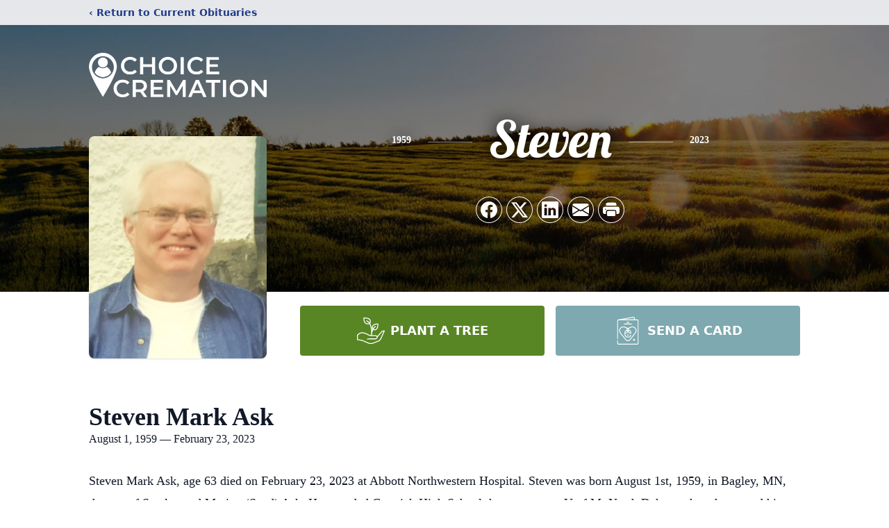

--- FILE ---
content_type: text/html; charset=utf-8
request_url: https://www.google.com/recaptcha/enterprise/anchor?ar=1&k=6LfcYNEmAAAAAFpQsHM23BCmVsnGhEYgpNikWF6m&co=aHR0cHM6Ly93d3cuY2hvaWNlY3JlbWF0aW9uLmNvbTo0NDM.&hl=en&type=image&v=PoyoqOPhxBO7pBk68S4YbpHZ&theme=light&size=invisible&badge=bottomright&anchor-ms=20000&execute-ms=30000&cb=k1t893dsokys
body_size: 48696
content:
<!DOCTYPE HTML><html dir="ltr" lang="en"><head><meta http-equiv="Content-Type" content="text/html; charset=UTF-8">
<meta http-equiv="X-UA-Compatible" content="IE=edge">
<title>reCAPTCHA</title>
<style type="text/css">
/* cyrillic-ext */
@font-face {
  font-family: 'Roboto';
  font-style: normal;
  font-weight: 400;
  font-stretch: 100%;
  src: url(//fonts.gstatic.com/s/roboto/v48/KFO7CnqEu92Fr1ME7kSn66aGLdTylUAMa3GUBHMdazTgWw.woff2) format('woff2');
  unicode-range: U+0460-052F, U+1C80-1C8A, U+20B4, U+2DE0-2DFF, U+A640-A69F, U+FE2E-FE2F;
}
/* cyrillic */
@font-face {
  font-family: 'Roboto';
  font-style: normal;
  font-weight: 400;
  font-stretch: 100%;
  src: url(//fonts.gstatic.com/s/roboto/v48/KFO7CnqEu92Fr1ME7kSn66aGLdTylUAMa3iUBHMdazTgWw.woff2) format('woff2');
  unicode-range: U+0301, U+0400-045F, U+0490-0491, U+04B0-04B1, U+2116;
}
/* greek-ext */
@font-face {
  font-family: 'Roboto';
  font-style: normal;
  font-weight: 400;
  font-stretch: 100%;
  src: url(//fonts.gstatic.com/s/roboto/v48/KFO7CnqEu92Fr1ME7kSn66aGLdTylUAMa3CUBHMdazTgWw.woff2) format('woff2');
  unicode-range: U+1F00-1FFF;
}
/* greek */
@font-face {
  font-family: 'Roboto';
  font-style: normal;
  font-weight: 400;
  font-stretch: 100%;
  src: url(//fonts.gstatic.com/s/roboto/v48/KFO7CnqEu92Fr1ME7kSn66aGLdTylUAMa3-UBHMdazTgWw.woff2) format('woff2');
  unicode-range: U+0370-0377, U+037A-037F, U+0384-038A, U+038C, U+038E-03A1, U+03A3-03FF;
}
/* math */
@font-face {
  font-family: 'Roboto';
  font-style: normal;
  font-weight: 400;
  font-stretch: 100%;
  src: url(//fonts.gstatic.com/s/roboto/v48/KFO7CnqEu92Fr1ME7kSn66aGLdTylUAMawCUBHMdazTgWw.woff2) format('woff2');
  unicode-range: U+0302-0303, U+0305, U+0307-0308, U+0310, U+0312, U+0315, U+031A, U+0326-0327, U+032C, U+032F-0330, U+0332-0333, U+0338, U+033A, U+0346, U+034D, U+0391-03A1, U+03A3-03A9, U+03B1-03C9, U+03D1, U+03D5-03D6, U+03F0-03F1, U+03F4-03F5, U+2016-2017, U+2034-2038, U+203C, U+2040, U+2043, U+2047, U+2050, U+2057, U+205F, U+2070-2071, U+2074-208E, U+2090-209C, U+20D0-20DC, U+20E1, U+20E5-20EF, U+2100-2112, U+2114-2115, U+2117-2121, U+2123-214F, U+2190, U+2192, U+2194-21AE, U+21B0-21E5, U+21F1-21F2, U+21F4-2211, U+2213-2214, U+2216-22FF, U+2308-230B, U+2310, U+2319, U+231C-2321, U+2336-237A, U+237C, U+2395, U+239B-23B7, U+23D0, U+23DC-23E1, U+2474-2475, U+25AF, U+25B3, U+25B7, U+25BD, U+25C1, U+25CA, U+25CC, U+25FB, U+266D-266F, U+27C0-27FF, U+2900-2AFF, U+2B0E-2B11, U+2B30-2B4C, U+2BFE, U+3030, U+FF5B, U+FF5D, U+1D400-1D7FF, U+1EE00-1EEFF;
}
/* symbols */
@font-face {
  font-family: 'Roboto';
  font-style: normal;
  font-weight: 400;
  font-stretch: 100%;
  src: url(//fonts.gstatic.com/s/roboto/v48/KFO7CnqEu92Fr1ME7kSn66aGLdTylUAMaxKUBHMdazTgWw.woff2) format('woff2');
  unicode-range: U+0001-000C, U+000E-001F, U+007F-009F, U+20DD-20E0, U+20E2-20E4, U+2150-218F, U+2190, U+2192, U+2194-2199, U+21AF, U+21E6-21F0, U+21F3, U+2218-2219, U+2299, U+22C4-22C6, U+2300-243F, U+2440-244A, U+2460-24FF, U+25A0-27BF, U+2800-28FF, U+2921-2922, U+2981, U+29BF, U+29EB, U+2B00-2BFF, U+4DC0-4DFF, U+FFF9-FFFB, U+10140-1018E, U+10190-1019C, U+101A0, U+101D0-101FD, U+102E0-102FB, U+10E60-10E7E, U+1D2C0-1D2D3, U+1D2E0-1D37F, U+1F000-1F0FF, U+1F100-1F1AD, U+1F1E6-1F1FF, U+1F30D-1F30F, U+1F315, U+1F31C, U+1F31E, U+1F320-1F32C, U+1F336, U+1F378, U+1F37D, U+1F382, U+1F393-1F39F, U+1F3A7-1F3A8, U+1F3AC-1F3AF, U+1F3C2, U+1F3C4-1F3C6, U+1F3CA-1F3CE, U+1F3D4-1F3E0, U+1F3ED, U+1F3F1-1F3F3, U+1F3F5-1F3F7, U+1F408, U+1F415, U+1F41F, U+1F426, U+1F43F, U+1F441-1F442, U+1F444, U+1F446-1F449, U+1F44C-1F44E, U+1F453, U+1F46A, U+1F47D, U+1F4A3, U+1F4B0, U+1F4B3, U+1F4B9, U+1F4BB, U+1F4BF, U+1F4C8-1F4CB, U+1F4D6, U+1F4DA, U+1F4DF, U+1F4E3-1F4E6, U+1F4EA-1F4ED, U+1F4F7, U+1F4F9-1F4FB, U+1F4FD-1F4FE, U+1F503, U+1F507-1F50B, U+1F50D, U+1F512-1F513, U+1F53E-1F54A, U+1F54F-1F5FA, U+1F610, U+1F650-1F67F, U+1F687, U+1F68D, U+1F691, U+1F694, U+1F698, U+1F6AD, U+1F6B2, U+1F6B9-1F6BA, U+1F6BC, U+1F6C6-1F6CF, U+1F6D3-1F6D7, U+1F6E0-1F6EA, U+1F6F0-1F6F3, U+1F6F7-1F6FC, U+1F700-1F7FF, U+1F800-1F80B, U+1F810-1F847, U+1F850-1F859, U+1F860-1F887, U+1F890-1F8AD, U+1F8B0-1F8BB, U+1F8C0-1F8C1, U+1F900-1F90B, U+1F93B, U+1F946, U+1F984, U+1F996, U+1F9E9, U+1FA00-1FA6F, U+1FA70-1FA7C, U+1FA80-1FA89, U+1FA8F-1FAC6, U+1FACE-1FADC, U+1FADF-1FAE9, U+1FAF0-1FAF8, U+1FB00-1FBFF;
}
/* vietnamese */
@font-face {
  font-family: 'Roboto';
  font-style: normal;
  font-weight: 400;
  font-stretch: 100%;
  src: url(//fonts.gstatic.com/s/roboto/v48/KFO7CnqEu92Fr1ME7kSn66aGLdTylUAMa3OUBHMdazTgWw.woff2) format('woff2');
  unicode-range: U+0102-0103, U+0110-0111, U+0128-0129, U+0168-0169, U+01A0-01A1, U+01AF-01B0, U+0300-0301, U+0303-0304, U+0308-0309, U+0323, U+0329, U+1EA0-1EF9, U+20AB;
}
/* latin-ext */
@font-face {
  font-family: 'Roboto';
  font-style: normal;
  font-weight: 400;
  font-stretch: 100%;
  src: url(//fonts.gstatic.com/s/roboto/v48/KFO7CnqEu92Fr1ME7kSn66aGLdTylUAMa3KUBHMdazTgWw.woff2) format('woff2');
  unicode-range: U+0100-02BA, U+02BD-02C5, U+02C7-02CC, U+02CE-02D7, U+02DD-02FF, U+0304, U+0308, U+0329, U+1D00-1DBF, U+1E00-1E9F, U+1EF2-1EFF, U+2020, U+20A0-20AB, U+20AD-20C0, U+2113, U+2C60-2C7F, U+A720-A7FF;
}
/* latin */
@font-face {
  font-family: 'Roboto';
  font-style: normal;
  font-weight: 400;
  font-stretch: 100%;
  src: url(//fonts.gstatic.com/s/roboto/v48/KFO7CnqEu92Fr1ME7kSn66aGLdTylUAMa3yUBHMdazQ.woff2) format('woff2');
  unicode-range: U+0000-00FF, U+0131, U+0152-0153, U+02BB-02BC, U+02C6, U+02DA, U+02DC, U+0304, U+0308, U+0329, U+2000-206F, U+20AC, U+2122, U+2191, U+2193, U+2212, U+2215, U+FEFF, U+FFFD;
}
/* cyrillic-ext */
@font-face {
  font-family: 'Roboto';
  font-style: normal;
  font-weight: 500;
  font-stretch: 100%;
  src: url(//fonts.gstatic.com/s/roboto/v48/KFO7CnqEu92Fr1ME7kSn66aGLdTylUAMa3GUBHMdazTgWw.woff2) format('woff2');
  unicode-range: U+0460-052F, U+1C80-1C8A, U+20B4, U+2DE0-2DFF, U+A640-A69F, U+FE2E-FE2F;
}
/* cyrillic */
@font-face {
  font-family: 'Roboto';
  font-style: normal;
  font-weight: 500;
  font-stretch: 100%;
  src: url(//fonts.gstatic.com/s/roboto/v48/KFO7CnqEu92Fr1ME7kSn66aGLdTylUAMa3iUBHMdazTgWw.woff2) format('woff2');
  unicode-range: U+0301, U+0400-045F, U+0490-0491, U+04B0-04B1, U+2116;
}
/* greek-ext */
@font-face {
  font-family: 'Roboto';
  font-style: normal;
  font-weight: 500;
  font-stretch: 100%;
  src: url(//fonts.gstatic.com/s/roboto/v48/KFO7CnqEu92Fr1ME7kSn66aGLdTylUAMa3CUBHMdazTgWw.woff2) format('woff2');
  unicode-range: U+1F00-1FFF;
}
/* greek */
@font-face {
  font-family: 'Roboto';
  font-style: normal;
  font-weight: 500;
  font-stretch: 100%;
  src: url(//fonts.gstatic.com/s/roboto/v48/KFO7CnqEu92Fr1ME7kSn66aGLdTylUAMa3-UBHMdazTgWw.woff2) format('woff2');
  unicode-range: U+0370-0377, U+037A-037F, U+0384-038A, U+038C, U+038E-03A1, U+03A3-03FF;
}
/* math */
@font-face {
  font-family: 'Roboto';
  font-style: normal;
  font-weight: 500;
  font-stretch: 100%;
  src: url(//fonts.gstatic.com/s/roboto/v48/KFO7CnqEu92Fr1ME7kSn66aGLdTylUAMawCUBHMdazTgWw.woff2) format('woff2');
  unicode-range: U+0302-0303, U+0305, U+0307-0308, U+0310, U+0312, U+0315, U+031A, U+0326-0327, U+032C, U+032F-0330, U+0332-0333, U+0338, U+033A, U+0346, U+034D, U+0391-03A1, U+03A3-03A9, U+03B1-03C9, U+03D1, U+03D5-03D6, U+03F0-03F1, U+03F4-03F5, U+2016-2017, U+2034-2038, U+203C, U+2040, U+2043, U+2047, U+2050, U+2057, U+205F, U+2070-2071, U+2074-208E, U+2090-209C, U+20D0-20DC, U+20E1, U+20E5-20EF, U+2100-2112, U+2114-2115, U+2117-2121, U+2123-214F, U+2190, U+2192, U+2194-21AE, U+21B0-21E5, U+21F1-21F2, U+21F4-2211, U+2213-2214, U+2216-22FF, U+2308-230B, U+2310, U+2319, U+231C-2321, U+2336-237A, U+237C, U+2395, U+239B-23B7, U+23D0, U+23DC-23E1, U+2474-2475, U+25AF, U+25B3, U+25B7, U+25BD, U+25C1, U+25CA, U+25CC, U+25FB, U+266D-266F, U+27C0-27FF, U+2900-2AFF, U+2B0E-2B11, U+2B30-2B4C, U+2BFE, U+3030, U+FF5B, U+FF5D, U+1D400-1D7FF, U+1EE00-1EEFF;
}
/* symbols */
@font-face {
  font-family: 'Roboto';
  font-style: normal;
  font-weight: 500;
  font-stretch: 100%;
  src: url(//fonts.gstatic.com/s/roboto/v48/KFO7CnqEu92Fr1ME7kSn66aGLdTylUAMaxKUBHMdazTgWw.woff2) format('woff2');
  unicode-range: U+0001-000C, U+000E-001F, U+007F-009F, U+20DD-20E0, U+20E2-20E4, U+2150-218F, U+2190, U+2192, U+2194-2199, U+21AF, U+21E6-21F0, U+21F3, U+2218-2219, U+2299, U+22C4-22C6, U+2300-243F, U+2440-244A, U+2460-24FF, U+25A0-27BF, U+2800-28FF, U+2921-2922, U+2981, U+29BF, U+29EB, U+2B00-2BFF, U+4DC0-4DFF, U+FFF9-FFFB, U+10140-1018E, U+10190-1019C, U+101A0, U+101D0-101FD, U+102E0-102FB, U+10E60-10E7E, U+1D2C0-1D2D3, U+1D2E0-1D37F, U+1F000-1F0FF, U+1F100-1F1AD, U+1F1E6-1F1FF, U+1F30D-1F30F, U+1F315, U+1F31C, U+1F31E, U+1F320-1F32C, U+1F336, U+1F378, U+1F37D, U+1F382, U+1F393-1F39F, U+1F3A7-1F3A8, U+1F3AC-1F3AF, U+1F3C2, U+1F3C4-1F3C6, U+1F3CA-1F3CE, U+1F3D4-1F3E0, U+1F3ED, U+1F3F1-1F3F3, U+1F3F5-1F3F7, U+1F408, U+1F415, U+1F41F, U+1F426, U+1F43F, U+1F441-1F442, U+1F444, U+1F446-1F449, U+1F44C-1F44E, U+1F453, U+1F46A, U+1F47D, U+1F4A3, U+1F4B0, U+1F4B3, U+1F4B9, U+1F4BB, U+1F4BF, U+1F4C8-1F4CB, U+1F4D6, U+1F4DA, U+1F4DF, U+1F4E3-1F4E6, U+1F4EA-1F4ED, U+1F4F7, U+1F4F9-1F4FB, U+1F4FD-1F4FE, U+1F503, U+1F507-1F50B, U+1F50D, U+1F512-1F513, U+1F53E-1F54A, U+1F54F-1F5FA, U+1F610, U+1F650-1F67F, U+1F687, U+1F68D, U+1F691, U+1F694, U+1F698, U+1F6AD, U+1F6B2, U+1F6B9-1F6BA, U+1F6BC, U+1F6C6-1F6CF, U+1F6D3-1F6D7, U+1F6E0-1F6EA, U+1F6F0-1F6F3, U+1F6F7-1F6FC, U+1F700-1F7FF, U+1F800-1F80B, U+1F810-1F847, U+1F850-1F859, U+1F860-1F887, U+1F890-1F8AD, U+1F8B0-1F8BB, U+1F8C0-1F8C1, U+1F900-1F90B, U+1F93B, U+1F946, U+1F984, U+1F996, U+1F9E9, U+1FA00-1FA6F, U+1FA70-1FA7C, U+1FA80-1FA89, U+1FA8F-1FAC6, U+1FACE-1FADC, U+1FADF-1FAE9, U+1FAF0-1FAF8, U+1FB00-1FBFF;
}
/* vietnamese */
@font-face {
  font-family: 'Roboto';
  font-style: normal;
  font-weight: 500;
  font-stretch: 100%;
  src: url(//fonts.gstatic.com/s/roboto/v48/KFO7CnqEu92Fr1ME7kSn66aGLdTylUAMa3OUBHMdazTgWw.woff2) format('woff2');
  unicode-range: U+0102-0103, U+0110-0111, U+0128-0129, U+0168-0169, U+01A0-01A1, U+01AF-01B0, U+0300-0301, U+0303-0304, U+0308-0309, U+0323, U+0329, U+1EA0-1EF9, U+20AB;
}
/* latin-ext */
@font-face {
  font-family: 'Roboto';
  font-style: normal;
  font-weight: 500;
  font-stretch: 100%;
  src: url(//fonts.gstatic.com/s/roboto/v48/KFO7CnqEu92Fr1ME7kSn66aGLdTylUAMa3KUBHMdazTgWw.woff2) format('woff2');
  unicode-range: U+0100-02BA, U+02BD-02C5, U+02C7-02CC, U+02CE-02D7, U+02DD-02FF, U+0304, U+0308, U+0329, U+1D00-1DBF, U+1E00-1E9F, U+1EF2-1EFF, U+2020, U+20A0-20AB, U+20AD-20C0, U+2113, U+2C60-2C7F, U+A720-A7FF;
}
/* latin */
@font-face {
  font-family: 'Roboto';
  font-style: normal;
  font-weight: 500;
  font-stretch: 100%;
  src: url(//fonts.gstatic.com/s/roboto/v48/KFO7CnqEu92Fr1ME7kSn66aGLdTylUAMa3yUBHMdazQ.woff2) format('woff2');
  unicode-range: U+0000-00FF, U+0131, U+0152-0153, U+02BB-02BC, U+02C6, U+02DA, U+02DC, U+0304, U+0308, U+0329, U+2000-206F, U+20AC, U+2122, U+2191, U+2193, U+2212, U+2215, U+FEFF, U+FFFD;
}
/* cyrillic-ext */
@font-face {
  font-family: 'Roboto';
  font-style: normal;
  font-weight: 900;
  font-stretch: 100%;
  src: url(//fonts.gstatic.com/s/roboto/v48/KFO7CnqEu92Fr1ME7kSn66aGLdTylUAMa3GUBHMdazTgWw.woff2) format('woff2');
  unicode-range: U+0460-052F, U+1C80-1C8A, U+20B4, U+2DE0-2DFF, U+A640-A69F, U+FE2E-FE2F;
}
/* cyrillic */
@font-face {
  font-family: 'Roboto';
  font-style: normal;
  font-weight: 900;
  font-stretch: 100%;
  src: url(//fonts.gstatic.com/s/roboto/v48/KFO7CnqEu92Fr1ME7kSn66aGLdTylUAMa3iUBHMdazTgWw.woff2) format('woff2');
  unicode-range: U+0301, U+0400-045F, U+0490-0491, U+04B0-04B1, U+2116;
}
/* greek-ext */
@font-face {
  font-family: 'Roboto';
  font-style: normal;
  font-weight: 900;
  font-stretch: 100%;
  src: url(//fonts.gstatic.com/s/roboto/v48/KFO7CnqEu92Fr1ME7kSn66aGLdTylUAMa3CUBHMdazTgWw.woff2) format('woff2');
  unicode-range: U+1F00-1FFF;
}
/* greek */
@font-face {
  font-family: 'Roboto';
  font-style: normal;
  font-weight: 900;
  font-stretch: 100%;
  src: url(//fonts.gstatic.com/s/roboto/v48/KFO7CnqEu92Fr1ME7kSn66aGLdTylUAMa3-UBHMdazTgWw.woff2) format('woff2');
  unicode-range: U+0370-0377, U+037A-037F, U+0384-038A, U+038C, U+038E-03A1, U+03A3-03FF;
}
/* math */
@font-face {
  font-family: 'Roboto';
  font-style: normal;
  font-weight: 900;
  font-stretch: 100%;
  src: url(//fonts.gstatic.com/s/roboto/v48/KFO7CnqEu92Fr1ME7kSn66aGLdTylUAMawCUBHMdazTgWw.woff2) format('woff2');
  unicode-range: U+0302-0303, U+0305, U+0307-0308, U+0310, U+0312, U+0315, U+031A, U+0326-0327, U+032C, U+032F-0330, U+0332-0333, U+0338, U+033A, U+0346, U+034D, U+0391-03A1, U+03A3-03A9, U+03B1-03C9, U+03D1, U+03D5-03D6, U+03F0-03F1, U+03F4-03F5, U+2016-2017, U+2034-2038, U+203C, U+2040, U+2043, U+2047, U+2050, U+2057, U+205F, U+2070-2071, U+2074-208E, U+2090-209C, U+20D0-20DC, U+20E1, U+20E5-20EF, U+2100-2112, U+2114-2115, U+2117-2121, U+2123-214F, U+2190, U+2192, U+2194-21AE, U+21B0-21E5, U+21F1-21F2, U+21F4-2211, U+2213-2214, U+2216-22FF, U+2308-230B, U+2310, U+2319, U+231C-2321, U+2336-237A, U+237C, U+2395, U+239B-23B7, U+23D0, U+23DC-23E1, U+2474-2475, U+25AF, U+25B3, U+25B7, U+25BD, U+25C1, U+25CA, U+25CC, U+25FB, U+266D-266F, U+27C0-27FF, U+2900-2AFF, U+2B0E-2B11, U+2B30-2B4C, U+2BFE, U+3030, U+FF5B, U+FF5D, U+1D400-1D7FF, U+1EE00-1EEFF;
}
/* symbols */
@font-face {
  font-family: 'Roboto';
  font-style: normal;
  font-weight: 900;
  font-stretch: 100%;
  src: url(//fonts.gstatic.com/s/roboto/v48/KFO7CnqEu92Fr1ME7kSn66aGLdTylUAMaxKUBHMdazTgWw.woff2) format('woff2');
  unicode-range: U+0001-000C, U+000E-001F, U+007F-009F, U+20DD-20E0, U+20E2-20E4, U+2150-218F, U+2190, U+2192, U+2194-2199, U+21AF, U+21E6-21F0, U+21F3, U+2218-2219, U+2299, U+22C4-22C6, U+2300-243F, U+2440-244A, U+2460-24FF, U+25A0-27BF, U+2800-28FF, U+2921-2922, U+2981, U+29BF, U+29EB, U+2B00-2BFF, U+4DC0-4DFF, U+FFF9-FFFB, U+10140-1018E, U+10190-1019C, U+101A0, U+101D0-101FD, U+102E0-102FB, U+10E60-10E7E, U+1D2C0-1D2D3, U+1D2E0-1D37F, U+1F000-1F0FF, U+1F100-1F1AD, U+1F1E6-1F1FF, U+1F30D-1F30F, U+1F315, U+1F31C, U+1F31E, U+1F320-1F32C, U+1F336, U+1F378, U+1F37D, U+1F382, U+1F393-1F39F, U+1F3A7-1F3A8, U+1F3AC-1F3AF, U+1F3C2, U+1F3C4-1F3C6, U+1F3CA-1F3CE, U+1F3D4-1F3E0, U+1F3ED, U+1F3F1-1F3F3, U+1F3F5-1F3F7, U+1F408, U+1F415, U+1F41F, U+1F426, U+1F43F, U+1F441-1F442, U+1F444, U+1F446-1F449, U+1F44C-1F44E, U+1F453, U+1F46A, U+1F47D, U+1F4A3, U+1F4B0, U+1F4B3, U+1F4B9, U+1F4BB, U+1F4BF, U+1F4C8-1F4CB, U+1F4D6, U+1F4DA, U+1F4DF, U+1F4E3-1F4E6, U+1F4EA-1F4ED, U+1F4F7, U+1F4F9-1F4FB, U+1F4FD-1F4FE, U+1F503, U+1F507-1F50B, U+1F50D, U+1F512-1F513, U+1F53E-1F54A, U+1F54F-1F5FA, U+1F610, U+1F650-1F67F, U+1F687, U+1F68D, U+1F691, U+1F694, U+1F698, U+1F6AD, U+1F6B2, U+1F6B9-1F6BA, U+1F6BC, U+1F6C6-1F6CF, U+1F6D3-1F6D7, U+1F6E0-1F6EA, U+1F6F0-1F6F3, U+1F6F7-1F6FC, U+1F700-1F7FF, U+1F800-1F80B, U+1F810-1F847, U+1F850-1F859, U+1F860-1F887, U+1F890-1F8AD, U+1F8B0-1F8BB, U+1F8C0-1F8C1, U+1F900-1F90B, U+1F93B, U+1F946, U+1F984, U+1F996, U+1F9E9, U+1FA00-1FA6F, U+1FA70-1FA7C, U+1FA80-1FA89, U+1FA8F-1FAC6, U+1FACE-1FADC, U+1FADF-1FAE9, U+1FAF0-1FAF8, U+1FB00-1FBFF;
}
/* vietnamese */
@font-face {
  font-family: 'Roboto';
  font-style: normal;
  font-weight: 900;
  font-stretch: 100%;
  src: url(//fonts.gstatic.com/s/roboto/v48/KFO7CnqEu92Fr1ME7kSn66aGLdTylUAMa3OUBHMdazTgWw.woff2) format('woff2');
  unicode-range: U+0102-0103, U+0110-0111, U+0128-0129, U+0168-0169, U+01A0-01A1, U+01AF-01B0, U+0300-0301, U+0303-0304, U+0308-0309, U+0323, U+0329, U+1EA0-1EF9, U+20AB;
}
/* latin-ext */
@font-face {
  font-family: 'Roboto';
  font-style: normal;
  font-weight: 900;
  font-stretch: 100%;
  src: url(//fonts.gstatic.com/s/roboto/v48/KFO7CnqEu92Fr1ME7kSn66aGLdTylUAMa3KUBHMdazTgWw.woff2) format('woff2');
  unicode-range: U+0100-02BA, U+02BD-02C5, U+02C7-02CC, U+02CE-02D7, U+02DD-02FF, U+0304, U+0308, U+0329, U+1D00-1DBF, U+1E00-1E9F, U+1EF2-1EFF, U+2020, U+20A0-20AB, U+20AD-20C0, U+2113, U+2C60-2C7F, U+A720-A7FF;
}
/* latin */
@font-face {
  font-family: 'Roboto';
  font-style: normal;
  font-weight: 900;
  font-stretch: 100%;
  src: url(//fonts.gstatic.com/s/roboto/v48/KFO7CnqEu92Fr1ME7kSn66aGLdTylUAMa3yUBHMdazQ.woff2) format('woff2');
  unicode-range: U+0000-00FF, U+0131, U+0152-0153, U+02BB-02BC, U+02C6, U+02DA, U+02DC, U+0304, U+0308, U+0329, U+2000-206F, U+20AC, U+2122, U+2191, U+2193, U+2212, U+2215, U+FEFF, U+FFFD;
}

</style>
<link rel="stylesheet" type="text/css" href="https://www.gstatic.com/recaptcha/releases/PoyoqOPhxBO7pBk68S4YbpHZ/styles__ltr.css">
<script nonce="0MXrbrmz_YnVFlQf-ghIqQ" type="text/javascript">window['__recaptcha_api'] = 'https://www.google.com/recaptcha/enterprise/';</script>
<script type="text/javascript" src="https://www.gstatic.com/recaptcha/releases/PoyoqOPhxBO7pBk68S4YbpHZ/recaptcha__en.js" nonce="0MXrbrmz_YnVFlQf-ghIqQ">
      
    </script></head>
<body><div id="rc-anchor-alert" class="rc-anchor-alert"></div>
<input type="hidden" id="recaptcha-token" value="[base64]">
<script type="text/javascript" nonce="0MXrbrmz_YnVFlQf-ghIqQ">
      recaptcha.anchor.Main.init("[\x22ainput\x22,[\x22bgdata\x22,\x22\x22,\[base64]/[base64]/[base64]/[base64]/[base64]/UltsKytdPUU6KEU8MjA0OD9SW2wrK109RT4+NnwxOTI6KChFJjY0NTEyKT09NTUyOTYmJk0rMTxjLmxlbmd0aCYmKGMuY2hhckNvZGVBdChNKzEpJjY0NTEyKT09NTYzMjA/[base64]/[base64]/[base64]/[base64]/[base64]/[base64]/[base64]\x22,\[base64]\x22,\x22AcOiJzAcCGUnRcO/[base64]/CrBjCm3R6XAQ4w6nCqyYTwqPCpcO/[base64]/w7hPwqh4w5nCk8Okwrc7w7ovw4YVw7LCi8Khwq/DnQLCtsOpPzPDhHDCoBTDrx/CjsOOKsO0AcOCw4DCjsKAbyzCvsO4w7AEfn/ChcOdTsKXJ8O5T8OsYHTCpxbDuyHDmTEcA3gFckQgw64Kw7/ClxbDjcKeeHMmBRvDh8K6w400w4dWdD7CuMO9wr/[base64]/w4/CqcK7w4BXwrsHAcK6QFLClMKAw6zClsOowq8dGcKyfj3Cu8KBwqHDi05jMcK6JALDvXjCkMOZDkk4w7RkFcOZwrnCiGdFAVVaw4zCjBTDksK/w6PCjw/CqcOvEhnDgVYUwqh/w5zCm3LDmMOrwpjDmcKcTXoLJsOKdUMWw6LDu8OfVSF4w4BJwpnCrcKtTnQQXMOrwpUPAMKxYBkTw6nDo8O+wrRRYsOYZcKxwowTw54iY8Ocw6UQw6/CoMOQIlLCmMKpw4xPwrVhw4bDuMKbMGFtJcO/O8O0DWvDrSzDlsK5w64bwoB6wpnCqUQIRVnClsKOwoXDlsKww7/Cn3g+J38Aw5Q2w5rCi3VHO1XCl1XDlsOww6HDlhbCsMOmOVDCl8OnYzjCkcOBw7EsUMOqw5vCgWPDscOPAsKMYMKIw4PDkVfCr8KnaMOow5/DuyNqw4h7XMO/wo7Du10CwpIVwo7CuGjDljoEw6zCgELDngNSTsKIZDnCj3tVEMKrNncYKMKODMKuFQ/CsR7Dj8OSWHRuw4FswokxIcKQw4LChsK6YFHCoMOOw5opw5EwwqRTSkvClsO3wrwqwrrDqD3ClxjCscO3DsK5TiZpXDNSw6zDnBM2wpzDocKHwoDDtRBMK2/Cn8KoA8KUwpZZVXgpVsKmZMORWHpSCXHCoMOgY3wjwopsw695AsKBw5nCqcO6PcOzwpkEF8O1w7/ChnjDoU1EI1wLGcKtw5hIw75dPQ4Jw63DoRTClsOSPcKceyHCg8Kbw40uwpESKcOoDy/DqXrCn8Kfwol0GcO6YiYxwoLCpcKww7Qew6vDqcO5DcOeKxRKwq9+IHZ4wqFKwr3CnCfDqijCl8KUwo/DrcOHUzPDncK5f2xOw7rCijcVwq4RXSNmw6LDgMOJwq7DvcKafcKCwp7Cr8OhecOlUMKzPcO7w65/QMOlIsOMUsOeEjzCuHrCljXCpsKNHUTCrsK/IgzDl8O7D8OQT8KWNsKnwr7Dhj3Cu8O3wqMRT8K4MMOvRE9TacK7w6/CtsKuwqMpw5zDmmPDhcKWFQHDpMKXd3Vjwo7DqsKmwqo2wovCtAjCrsOow6d+wr/Cu8KKIcK5w7obQGwgJ1HDrMKHNcKCwpTCvl7DvsKmworClcKCwpzDigElJhPCsgbCkGIuPCZ5wr0FWMKVP0d0w7bCgi/Dhn7CqcKbOsKcwpIwe8OfwqXCg0rDjgI7w5vCo8KUU3UmwrLComl9UcKSJE7CnsORHcOGwq0XwqkhwqAhw6zDgxDCqcK5w6YOw4DCr8KZw61sVxzCtALCpcO+w7FFw5PCpU/CpsO3wqXCkxlxesK5wot/w580w75GcnXDg1lNUSrCssO0woXCqEtXwo46w7gSwqjCsMOjfMK/LF3Dt8OQw4rDvcOaCcK5RTrDpSZiZsKBEFhtw6vDrXjDmMOywqtmJTwIw6Yaw4TCrMOywobCkcKxw4ohCMOOw69vwq3DksOcOcKKwpYba3rCjzbCssOPwp/DjQQlwolDW8OgwrrDjMKEe8OMw6Bmw6fClnMRBDIFCF4lHHLCnMOuwp50eFHCrsOlHg7Cvm5gwpLDqsKrwqjDsMKYbTdXIgRUMFYYcQjDncOSPTkcwoXDgDjDs8ObDzp5w40JwplzwoPCqcOKw7dgewtcBcKEbC8Jw7s9UcK/[base64]/DTwRTsKEwq8kwqHCn8OTwoLDt8OQAQA+wqrCgcOTPR0iw47DgXJKbcOKJidvf3DCqsOmw7nDkMKCE8ONch4SwpxzDzjCrMOsB33ChsOxR8Kmem/CiMKeGzcCJsOZOXfChcOkNcKLwoDCpBlewrzCom8JDsK+NMODQXkjw6/DkzR8wqojSS1vO2BXS8KuQkVnw74fw47DshU0RVfCqgbDnMOmYXgHwpNowpAsbMOmP10lw6zDk8Kxw4gJw7/[base64]/CmloAHGhSZD4/FMKTYXlARgU7CCjCuHfDol1zwo3Dowg7IsOSw5QCwpnChz7CnhfDo8Kswp9dB3UoRMOuQjbCusOzM17DlsOfw4hzwrouQcKvw49bXsOrNDd+WsKUwojDuCk7w5DCiwrDuDPCsXHCnsOLwqRSw6/ClwfDiwFCw6cCwoPDt8OgwrIsNmnDk8OAXz9za11WwrY+M1fDpsOkesKhXHpzwoxmw6JnF8KRQcOzw7jCkMKZwrrDgwgaccKsOkPCnHh2ERgGwpVGZG4LDcKNPX1MUFhRIF5YUSFvFsOvLFVYwqPDkE/Dq8KlwqwRw7zDvUPDoyEsJcKyw57Dg2ciMcK7LEPDgsO1wqcnwojCjTEkwrjCjcOww4DDlsOzFMKUwo7DqmlOKMKfwox2wrRYwqk8GhQxGWReLMK4wo/CtsK/DMOEwoXCgUFhw7vCn1gdwphQw6YUwqATeMOEJ8Kxwq0cacOiwoNBUh1uwrEALmlzw64BGcOowr/DozPDl8OVwr3ClTfDryrCi8OLJsOoPcKPw5kOwrw4AMKOwr8JXMKUwqIpw5rDswLDs3wqXxvDuzpjBsKewrfDrcOjXWTDslhtwooAw54twpXCnhYGSi3DmsOKw4glwpHDv8KJw7tXVFxPwo/Do8Ohwr/CrcKGwro/YcKHw5vDn8KmTsK/C8KEEBZBKMKZw77DkV1Zw6fDs1kvw65pw4zDt2VdbMKENMK1QMOIRsOSw5sEV8OPKS/DlcOUMsOgw7UbXx7Ci8KGwrrCvxTDo2ZXb2l5MUkCwqnDunjDjx7DmcOHD0/CszfDj37Dm07Cr8KWw6ILw7sLYxsYwoLCsGoaw5XDhsOywoTDvXwkw5PDtmkeV1hfwr5XRsKqwqrCpWrDhkLCgcOIw4E7wqh9dcOnw5PCtgESw4wCPkc6wqlbASAPUF1YwpF0FsKwO8KaC1sTQsKhSgjCs1/CoHPDlcO1wonDscKvwrhKwok+Y8OXDcOvEQQRwoVqwolmAz3DpsOtDXJdwprCjn7CmBbDkkXCtBjCpMOBwp5Yw7JKw7hWMTvCrjfCmmrDssOjLXkadMOwfHg8Ux7Dg08YKATDklVqBcOPwqMSPTsRRCPDvMKVLFtxwrjDtybDocKpw745DGrDqcO4FW/Dnyg+fMKiYFQSw7rDkFXDhMKzw6law79NEsOpal7Dq8K4w5hIcVfCnsK7TiHDmcKyBsOnwpbCiC8MwqfCm253w4IsK8OtEwrCsVXDoVHChcOSL8KWwpF9ScOfb8OIXcOrE8KGHUHCvAsCdMKxRcO7Tx8xw5HDsMO+wq9QMMOkdiPDisOLw7/DsGx3YcOewpJowrY8w6LClW0zKsKXwogzFsOgwoFYZmdkwq7DqMObScKEwq/Dv8KxD8K1NyHDvMOzwpJpwrrDssKjwqDDq8OmYMONDh0Cw50SRcK+S8O/ViwlwrcuFQPDlUY2O1ADw7nCg8K5w6FJwovDlMOxcAHCrT7CgMKTEMO/[base64]/DgiTCo0jDhcO0YUDCssOccUlDID4gwoEkMwMKR8KgeV5tTEkibU1UZMOZb8OUA8KRbcKWwro/[base64]/wrojZh0aBcOzw5PDi8O7Nl56MQEDw5opRyDDqsKGYcOpw6bCpsOBw5/DkMOYRcOXDwbDlMKlOMOzGBPDrsKNw58nwqbDnMOLw5jDni/[base64]/Cq8K4wrwrw47DlcOUw67DrsKkd8KIbAbCjsKQw5TDpBDDizXCsMKXwoLDpSZ9w70rw6plwqfDjMKjUwpGEAXDmsO/BTbCtsOvw57CmWxvw4vDu3LCksKXwojCsBHChWgKX1sswq/[base64]/CpSvDrUUIKiTCi8OlwoQuQHZ6wrvDl38pXgvCmlZBNMK0WFFJw5zClHLDonAPw5ldwr5+HA/DlsKxQnkKEh1yw4fDvU1fw4nCi8KdG3/[base64]/QwohwqvCpiA2wpPCq8OXw6gNwrJzMkHCu8OOcsOGw74qJcKsw4R0fBHDvsOZU8OIa8OLQTvCs2zCqATDgnnClMK9GMKgD8OjCVPDmRzDuRbDpcOCwpbCtMKRw4I2b8OPw4h0JwfDgnfClkDCv07DkycfX33DhcOow6HDosK/wp/CtCdaRnDDin9bV8O6w5rCg8Krw4bCjA/DjDAvT0kWBVhJclXDiGTCh8Knwr/[base64]/woHCpzw7wotmw4svYkLDpUBBw6NowokEw5ZkwoUiwp5/NGPCkGrCvMKvw5/Du8Ktw7pYw7RHwppfw4XCqMOGBDQcw6UgwokTwoPCpCPDncKwV8KGcFzCpFRBKcObfn5QSMKLwqrCoBjCkCQHw6ZNwovDjsK3wrUGU8KBw5Vaw55FNTgaw5RlDGAAwrLDhhbDnsKAMsOzGsOjI3IqGyB6wpfCjMOPwoV9GcOYwpQ6w4U1w7DCosO/[base64]/[base64]/[base64]/[base64]/[base64]/DglF5wrojw4PCjlTDmCx9JsKKw6XDk8KlwqJvbV7DkjjDj8K7wr9Qwrsnw4VRwpx4wrc0eBLCkW1cXhNMNcKyZFDDj8K5Y3DDvHQzYClcw5w+w5fCt3QXw68CDxbDqCN/[base64]/[base64]/Cq8OAwoURHUFBw5EhPQtvw79mZ8O3wq3Dn8OUR2UzGSLCm8Odw4zDjkbDrsOzdsO3dXnDtsKvVBPCmBERIDNxGMK9w67Cj8O2wqvCpjAcJ8KfJF7CjGA9woxLwpnDj8KTWw9uZ8K3QsO6Kg/DnRDCvsOtA3grOmI7wpHDtFnDgGTCpx3DusO/G8KSCsKawqTCjMO3HDo2wp3CjMOIBC10wrrCmsOvwpDDkMORZcK9bX9Ww7wQwroYwpDDhcO/wpkIIVTCl8KLw71aZSMrwrU6K8OnSCvCnwxxVTVTwqtwHsOUU8KZwrUtwoBsVcKBehI0wpBgwrDCj8KrWFAiw4rDmMO1w7nDoMOMFQPCoXkxw5TDmwYzeMOhNX8DSmvDig7CljVbw5QSF1p3w7BZRMOBShE4w57DsQDDu8K/[base64]/DrMOywrc1EMKea8OEwpliw5ZuwrnDpjwEw44Bwrwqb8OCFgYKwojDjMKCNyvDi8O/[base64]/OsOIemfCkjrDvWfCvysTwprClMKNw78/wobCjcK8AsO2wrJIw6nCmMKNw7PDvsK4w4fDlFDCj3fCgl9KcMKvVsOUbQNWwopWw5o/[base64]/w4BCwqppwpYGZlTDocKxwq7CrMOnwoZ/[base64]/CmsOqwq7Cs8K6LcK0wqNJwpgdM1VKQX9qw45bwqfDtm/Dl8OrwozCucOmwqjDksKYKE9ESmEpLxckMG/DisKnwr8jw7tLIMKVbcOnw7PCkcOERcOlwrHCsioIIcOFUnTCqXN/w7PDuSPDqEI3F8Krw5Mcw6HCiHVPDQ/[base64]/Ck190FcOgw79Qw69fG8O7FRYjcsOEMMK2w7oKwoo6MA4WfcO/w5zDkMOpJcKyZSrCnsKzCcKqwr/[base64]/wqBpw4HCusKqw7kEJ8KSwqXCr8OfBGHCmMKHwptPw6dQw6o2BsKGw4s3w5NdAibDnzDCrsOIw4gZw6xlw5vDmsOweMKnfwbCo8KBF8OOJGjCusKLABLDml9ffz/DtR7Dv08DHMO+LcKmw77DicK+YsOpwrw1w5ZdbmtDw5Y0w5bCqMOaWsKnw7clwqYfF8KxwpzDksOFwpkCQsKMw4l1wp/Coh/[base64]/DkXfDuMKfQsOWw7hmTsO4QMK6w6Faw7Yywo7Cv8KbfALCuzzDgRIqw7fCjwrClcOXU8Oqwo1BcsKaDwddw7AvI8OnAT4aHXZLwq/CusK7w4nDk1gCVcKHwqRvZVPDrzRKQMOpXMKgwr15wqFlw4FDwpDDt8K4TsOZXMK8wqjDj0PDlVwYwoHCvcK0I8O/[base64]/DphxGFX4dEcOSJBYFw5PCsB7Dg8O/w77ClsKAWDcGw7l/wrx2Vn0Vw63DrirCgsKJN0zCki3Cj1nCusK7HBMJBGoRwqPDgMOvEsKRwobClsOGDcKQfcOeVTrDrMOGMnXClcO2Fz9Zw71ARgImwpVgw5MfLsORw45Mw4vClcOIw4AgEFfCokluFi/DhVvDocK5wpHDtsOkFcONwoLDg21Lw59tRcKjw4ltYmTCucKcaMKSwrk+wrN3WmscAMO2w57DoMKHacKheMOmw4LCqRIVw6zCssKjMMKSLzXDpmwCw6rDmMK5wqvCiMKYw4pKN8OWw7QwBcKnP34fw7/Dry4MHFk/HRbDvU7DoDBXfiXCksOQw6YsWsOlKDhjw5V1QMOOw75/[base64]/DvyvChMOoNx93D8Onw5UkwrbCmsOawrMIw6JLwpEsSMOnwoPDtcKAD3HCj8OwwpEUw4TDiG0/w7TDn8KZFFokfQDCrjNUa8ObTWrDosKlworCpQXCpcO+w4/CkcK8wrwTdcKLdsOHHsOGwqHDoUlowp4HwpTCqGkdJMKEb8KqQTbCvgYoOcKGwr/Do8O0HiY3DkLCtGnCi1TCp2YQG8O9SMO7dnXCiiTDpS3Do13Di8O2W8O6wrDDucOfwoZqGB7CjcOEE8OTwr/DoMKUIMKXEwh/TWbDisOZMsOaBVAvw5J9w5DDmjYow6nDqcKvwpUcw543EFBqAiRgw5hywovCjSopZcKRwqvCvDEFAFnDswYVU8KFdcOQLD3Dj8Ocwo03F8KgCBR3w4sVw5DDm8ObKzjCm0PDh8KrOUkUw7LCocKdw4zDlcOKwrrCrnMewq7CgV/[base64]/CgsO1wpvCq8Krw7x9w4bCkcK/fsKAwqPCkFROwoIUDm3CpsK3wq7DsMK+KMKdZQ/[base64]/[base64]/w4NMwrPDksO6w5vCmSUqD3XDnMOKwoA7wrHCpixnBMObPMKDwotNw6hdaRnDp8O6wo3Dsj9LwoPDgkE5w7PDgn45wrrDqWpNw5tHJzXClWbDo8KAw4jCqMKawrJzwobCvsOeYV/DvsOUbMKfwpgmwpNww6bDjAAiwoRZwoHDlSgRw4zDosOLw7lDGxbDpV4uw4bCkWfDlHrCqcO0J8KecsO5w4/[base64]/CsMKWLjx+w7hvwq7Dtn/DgMO5bcOyKsOXw7rCmMKGRnYAwqccbHE6IcKpw5nCtgnDi8K2w7cgUsO2DhMiw7XDjl7DqhHChVfCi8Ojwrp3UMKgwozCtsKrQcKmw71aw7TCmH/[base64]/DsRwSw73DiXsNDMKWTcOWw4LCi0DCvG5nwoI0TsOrCixywoNeNnDDr8KDw5RDwpVffnrDtUsIcMKrw6BiGcKGO0zCrsKuwprDgCbDkcOswrpcwr1AfcO7TcKww6HDrMO3TgHCgcOww6HCssONOgzDtFTDnwlOwrkjwoDCgcOkQWfDvx/CksODCwXCh8O/wop0asOPw7M+woUrRhA9d8OINyDClsKhw7hYw7XDu8KSw7okKSrDuGPClzh+wqY5woM4Flw/w5N+eSrCmycNw73DpMKxeBNYwqJPw6UNwr7DmDDChzLCi8Opw7/DusKgLUtub8KywpHDpwPDuAg6PsOOO8ONw70PGsOHwoPCjcK8wprCrcOtKCF1RTjDs3vCnMOVw7rCiy1Sw67DnsOaHVvCpMKVVsOmJcKOwq3Djz/DqyxnTSvCm3UQw4zCvgIxJsKoNcKDN3PDk2DDlG0IaMKkBcOAwrXDg24xwoTDrMKjw4VNe17DvWczFjjCkkkjwozCpyXChmDClHRMwrwZw7PCjmlYY2sCVMKEBEIVdMOowpgFwpQ/w6ktw4EOQCrCnz8tHMKfUMKpw5nDrcKVw6TCh2EEecOIw6IAUMOZKlYbQQsawpdAwoQjwrrDl8KhC8OLw5nDh8KgRx0PFA7DqMOuwrEjw7d6wrbDqzjChsKUw5F6wr/Ct3nCiMOdNhMdPCHDgsOrUXUOw7fDvhXCmcOBw780A3cIwpUTd8KKRcO0w5AowoYbGcK/[base64]/w6pGbGPDtR4gwpbCrULCoWVfw7Zdw53Dgl0lJ8OKXMKTwosFwoo4wrAtwofDt8KWwqrCkwDDkcKuHTPDnMKRDsKdaBDDqQFrwr04DcK4w77CkMONw7lPwpN2wrNKHjjDhTvCohU2wpLDpsODUMOKHnUIwo4+wo3CoMKVwq7CpMKkwr/CrcKowqUpw5IsXzh1wocsdcOqw4vDuRFhNxMCc8Kewo/Dh8KZHVrDtQfDgldgAMKfw6PCj8Kjw47CghwtwoLDsMKfbMKmw70xCCHCosO3RDcRw5LDkjPDtGFOwoFGWkxpRTrDkGPDm8O/HQfDlMOKw4I0bcKbwoLDg8OhwoHCpcOgwpbDlnTCu1DCpMOubmzCg8O9fiXDrcOvw73CokzDrcKvJH7Ch8KRSsOHwoLChlLClR4Cw5BeHnDCmcKYG8KGUMKsfcOdXsKNwrkCYUnCkTTDi8KiIcK0w63CjD/[base64]/CrBALwr7DlMOSQcOQwpjCksKfw401BUjCiDjDpsKZwoXCmB41wpUcR8Onw5nCucKpw4DCicKpAsOdGsKYwoDDjcOxw6/CigXCsEshw5DChQfCi1NAw7rChxBewp/Dlkl2w4HCnV/DoXbDrcKaAsKwOsK5d8KRw4M/wpzCj3TCkMOsw6Yrw6IBeiMYwq9DNl1qwqASwpFMw5Qdw7LCn8OPTcOJwovDvMKoMMO8YX5YJ8KPKBTDsDfDtznCjcORDcOrHcOOwrIww7DCjGTCp8Owwp3Dv8O/ZlhAwpMiwr3DksKzw746PWgPY8KjSB7CjcOab3zDlMKHdMOjdVXDvWwNWsKqwqnCgQTDjsKzQkEXw5giwoUmw6BCXX8SwrdSwoDDkVd0LcOjQsKLwq9rb2cSIVXDkTZ6wobDoFjCncKXbR3CscOnA8OIwo/DrsObU8KPCMOnIyLCksOHMXFcw4wfAcKQY8Ofw5zDnhoUMkvDphIkw5RtwpIafTI0HsKHcsKEwp8kw6EIw418WcKLwrFvw79GRsORIcKfwosPw7zCkMOxJSgZGi3CvsOLwrzCjMOGw5PDn8K5wpZcJnjDisOgecKdw7/CuHJuWsKzwpRXM23Dq8OlwrnDg3nDmsO1HnbDigjCkDdhe8OvWyDDlMKDwqwQwqzCih88EUFhAMO1wpBNUcKKwqxDT0XCh8OwTUDCkMKZw4AIw5nCgsO2w7hOOjASwq3DoRcbwpE1QAkDwp/CpcKvwprCtsK2wq4ow4HCgiApw6HCocKqJMK2w51wScKYBhvDtCPCpMOtwrDDv2NTf8Kow7sMMy06YGTDgcOMUXTCgcKrw51Uw5wTQ1HDgAI7wqzCqsOJw6DDrMO6w6xZeyYkMGx4XCbClMKrUnhvwo/ChVzCmn8iwrAQwr4fwr/DjcO3w6AHw5DCnsKxwoDDuRHDhRPCtzRpwo9IP0vCmsKUw5HCsMK9w4bChcOjXcK/aMO4w6XCg0fDkMK/wqxOw6DCpFJLw7XDlsKXMR8gwojCiiLCrAHCs8K5wo/CgnwzwoN0wqfCncO5DsKSTsO3elZ9CRpAbMKcwpo+w7QlahMHXsKXcGceE0LDqx9bCsK1EE99W8KGJSzDgkHChHgLwpZgw4vClMOkw7ZAwo/Dqj0XIxZmwovDpMOyw4fCjnjDpB3Dv8Ovwq9+w4TClDRKwqjDvl/[base64]/DgsO8w4nDm8OvJEd1wqzCgMK0w5kbE2DDlcOsOWXDv8O0cxXDocO8w5IvSMOjd8OXwo4LQyzDjsOsw5vCpR3Cn8KUwonChi/DicONwrs3QgRKIHN1wq7DqcK1OCvDojJAZ8Oww405w40IwqkCWk/CicKKLlbDrcOSOMOpw5fCrj9Mw7vCikFJwoA0wp/DoQHDqsOcwqt5SsOVwqPCo8KKw4fCvsOgw5lEZgXDlhp6TcKrwqjCmcKuw5fDosKnw5jDlMKdMcOXG3jCrsOxw78bMW4vP8OpZizCqMK4wpLDmMOEbcKgw6jDiEXDi8KZwojDlUhjw5zCicKrOsOjNcOGQiVRFsKxMxhxNAXCnmp9wrN/[base64]/wqMAw6IXwo/DqMOWwpTDkcKdNsKxAg08d0B+VcOXw4MfwqAcwqMaw6PDkDAsP0R6ZMOYCcOwZw/CscOQbUhCwqPCh8KTwrLDgWfDtlPCpMOKw4jCicKfwpwiwpvDgsOew4jDrCBoKsOOwoDDmMKJw6cHZMOfw5zCncOgwq4iM8OOHATChw0/wq7Cm8O0OwHDiw5aw65bZiIGVT/ClsOWaH0Ow7FEwrYKSDR9SkoIw4bDgsOGwpFtwpJjDm8HWcKIPRE2FcKGwobDn8O8XsKtd8Onw5XCpcO2GsOuNMKbw6ATwp8/wobCuMKJw6UCwpBnw4fDtsKdKcOfesK8XirDqMKRw64zJGvCqcOoOF/DuHzDgTbCv2wjWh3CjwjDrUdUIkh7b8OoO8OZw4FmHTbCvgEaVMKkfGIHwq5Gw4XCqcK+CsKUw6/CtcKNwqIhw6AfAsOBC33DnMKffMOTw5DCnA/Cm8Kkw6AMPsOTSQfCrsO3MWBTEsO2wrjCmAzDhcOcO0E9w4fCvmjCqcKKwr3Dq8OvIjXDiMKwwqXCh0rCp0Aswr3DrMKPwo5jw4gYwpDCjMK8w6nDo2/Ch8KKw5zDti9IwpBPwqIww4PDucOccMKHw7t3B8KNasOpWivCucOPwo8Nw5HDlhjCoB9hawLDikYTwrrDhU4zbXbDhjXChMODWcK0wqAUYxfDuMKmNmQFwr/CvcOSw7jCmcKjcMOCwrRuEEPCncO9b1U8w5nCmGLCicK9w67DgUTDlivCs8KSTQlOD8KIw6EmJ2LDm8KIwoh+FE7CuMKRQsKuAFgBTsK/bmEUFMKhScKrN0wabsK9w6PCtsKxDcK+LyAmw7bCmRhQw5TClQ7DocKawpoYEV3CrMKHRsKBMsOocMKOPQZkw78Qw5HCmwrDhcO6EFLCtsKMwrPDgcKtN8KeUUUuGMOFw7DDmhUsYW8Nwp/CusO/[base64]/Cq8KiwrNDE8K9CcKxJ8KAW8KhwrBlw5V3X8KOwpgowoHDt14/[base64]/[base64]/DvcOgw6Q6wrnDhcKfwqvCnC0mwqlNFELDiyErw4fDqyHDrkd8wqbDsVTDmQfCnMKnw4ktOMO2HcKww4XDvsKpU2gyw5/Dv8KvCRQQK8OGZQzDjjMEw6nCumldb8Kfwox5Og/DqVFDw4LDkMO3wrcAwpVLwq7DpMOxwqBEOX3CuAc9wr1kw4HCisOWd8Kzw63DvcK1Bxpzw6kOIcKKKznDrGxGUVLChMKkVkjDiMK+w7zCkWtfwqHDv8KfwrYCw4DClcOXw5nCk8KINcKxIm9HTsKwwq4gbUnClMOOwr/CoEHDgMO0w4DCucKITBAIZRHChmDCm8KCFhDDhjjDjwLDncOnw492wqdaw7bClMKKwrjCgcKeX3jDkMKsw7FADiBpwocqGMOULcKHCMK4woh2wpfDuMOaw5p9UsKgwo/DmwgNwrXCkMO/dMK1woY1W8KRQ8KUA8O4QcO1w4XDkHLDsMK+KMK7eR7DsCPDvUslwqtTw6zDkCPCi17CscOAU8OWZS/Du8KkBcKyf8KPBizCtMKrwojDv1lUIMKlEMKgw6DDoz3DjMO0wqrCjsKdXcKyw4TCvsO0w4LDvBBVJ8KrdsK7IQYRYcOpcSDDnxLDm8KHcMK5T8K0wqzCoMK+PTTCuMKUwpzCthdpw53Cs24xbsO4YzNFwp/[base64]/AsOJw5jClMOLfGvDkMKZW8Ozw4cKbcKnw7Y2w7XDvUMCWcKNKQ9ma8O2wo54w7XCnHrCoV4DAULDvcKFwpsswqfCjHbCscKKwoMPw7hWH3HCqhhtw5TCnsKhK8Oxw5I0w6gMY8OXW1gSw6bCpQbDs8KIw4wIVGIpJU3CnEXDqTcBwp3CnD/Cl8OlHEHCl8OADFTCi8OdUlwNwr3CpcOwwoPDsMKnAhcrF8K3w7x+aV9awpx+IsKFZMOjw4dwJcKFFjMfXMOnMMKcw7DChMO9w65zY8KufT/CtsOXHQHClMK0wq3CjHfCgsO/cmV3O8Kzw7DDsSlNw4fCksOoC8OUw4BtS8KKcUzDvsKfwr/ChHrCkCQHw4I7W24NwpTCgyA5w4Fww7DDucKRwrLDkMOUKWQAwpZhwppWB8KvSk/[base64]/wrjDky/Do8OWfsKRHm3DucKyw7fCvEQywqcuJcOCw7Mqw69cL8KkeMO3wpVVOWYFNsOvw7hEVcOCw5HCpMOHFMKMG8ONwq3CsW8vJi0Lw4t3d1nDnAXDt2xRwqLDkkNaY8OCw5/Dn8OXwq14w4HDmFBfEcKvdMKTwqRvw5PDssOAwoDCi8K5w6HChcKUbWzCjS92ecKAKl5gdsOTOcKxwqDDvcOtayrCi3HDml/DghJLw5Vow58COMOTwrnDr2wrOl0gw6EMMAdvwprCnGdPw50pw71Vwrd1JcOiTHAZwrnDgmvCocOawo3ChcObwrFPAXvDt35iw6TCp8Kpw4w3woAPw5PCoWrDh1DCocO1WMKgw6kuYB0rfsOmZcOOQypqWF94eMOGBMOHD8Oxw4t/[base64]/YwYTw7V+w6vCrx0YQxlSw4hAesOuKsKgwpnCh8K5w51iw4XCslTDvsOmwrM1IcKVw6wswrpYfAgKw7QqasOwEzTDh8K+HcOcJ8OrK8O0PcKtQz7ClcK/[base64]/DpSdaw5HCmMOvaEpIYGkIwqw/[base64]/w6ouU8K5QEvDjRMhKinDr8Oqw4zDjMK4w4PDjk7DtMOPHQfCvcO/w6PDi8K2w7lFXn8SwrNlJcKPw45Tw6kGdMKAcSrCvMKaw77Ds8KTwrvDnQRkw6YMLsOqw7/DgwDDs8OROcO0w4EHw604w41Bwq5lR1zDsGgCw5sPM8OJw4xQEsKsbsOrCzBJw7DDiwjCkXHDhU7Di0DCqm/DgHAETTrColTDqAtnScO4wqIvwqVqw4IRwqRKw7lBesO5Nh7DuU1hJcK0w48NWStqwq0IMsKJw5hJw5DCqcKkwotpCcOtwo84EMKPwoPDssKewqzCihdwwpLCgjU5D8KPAsOyT8KKw6Yfwroxw5cib0XCn8O+NV/CtcK1BndQwpjDgh4EJzTCp8OSw6RewrMpEhJIdsOLwpTDiWDDhsOZUcKNQsKrW8O5bC/CpcOiw6/Duw4rw6jDvMKDwqnCujlFwrLDlsKRwqZCwpF9w6fDshocB2PDisO4YMOewrFuw6XCmFDCtFUhwqVDwpvCh2DDhCJXV8K6OH7DlMKgGizDoCASMsKBwo/[base64]/Co8KCw7IpwrXCnMKaw6HCu2NqwqPDlWZlLcOUKyRkwr/DhcOBw6bDiitzXsOlA8O5w5xeAMKHEylfwrFzOsOaw5JWwoE9wq7Cs2gHw5/Dp8K7w6jDjsOkCGsOBcKyDRPDsjXDkhhOwrzCpsK6wqvDqibClsKVeiHDlMKhw7jCkcOwcFbCqATDgg4rwq3DqcOiAsKnX8OYw7FPw4/DqsOVwo0ww6PClcKlw7LCsSzDn3xESsKvwoISLi7Cj8KTwpTDncOqwrDCt0jClcOYwpzCkjXDvMKqw4HCncKgw7FeCxwNAcOcwr0Dwr5RAsONGwwYWMO4BUnDkcKQNcKXwozCvifCul9WR2tbwofCjykddXLCt8OiFg7DjcOlw71lOmnCtB/CjsOdw7gSwr/DicOMTy/[base64]/DhE9Bw6jDlMKQwo15w7XDq3PCgS/Dq8KwbcOadsOiw5I8w6FGwrfCrMKkOGQwKjXCj8KAw7Zkw7/ClBMtw5tzHMKiwp7DvsOVB8KdwqbCkMKpw5UCwotyAFw8wocfGlLCkQ3Cg8OVLn/CtljDlTlIHMOJwo7CoD0Kwp/Di8OjOXdqwqDDqMO5ecKNK3XDlR7CsT0Nwo5LODLCgsK2w681fFzDjTPDpcOiHx7DqsKkBBMtKsKtNENVwqvChcOKHlMIw50uECUIw4cvBBHCg8K8wr4XZsKbw5jCiMODAQnClMOHw4DDrxvDkcKgw7YTw6o9B1vCg8KzAcOmUz/CrsKMCkfClMO/wqpxfzANw4cdP1hxSsOEwqBawoTCs8Kfw7h0SyTCoG0ZwoZRw5oXw6o2w64IwpfCk8O3w4U8XcKnPRvDr8KLwo1/woHDv1LDg8Obw7c/YW9Nw4PDgMOrw51TVQlQw7nClE/Cv8OrfMKbw4fCtkdvwqNIw4Yxwp3DqsKywqpUR3rDqgzCsyPDgMKqCcKUwo1NwrrDrsOjJQbDsVrCgm/CoF/CssO7ecOQdcK+c1LDqcKmw4XCq8O8fMKNw7XDlsOJV8OON8KdIcOWw64AeMOuEsK5wrPCs8KQw6cDwq9Yw7wGw4Exwq/DgcK9w5PDlsOJYi9zChNwNmxZwosfw4PDq8Ouw7TCj2TCrMO1dTgRwo1XBlghw4lyYE/CvBnCvCN2wrBww6oswrdZw4Fdwo7Dggl0W8Ovw7HCtQ9DwrPDnHvDtcOOZ8KUw5bDncKVwqTDkMOEw4/DmRbCkQhww7DCg1VNNMK6w7I+w5bDvlXCtMKOBsKrwrvDqMKlf8KJwq0zJwbCnsKBCBEGYg5bMRctFErCiMKeenQBw4B4wr0NYCRkwp/Dp8OMR1BuMsKDGHRYdTIocsOiYcOzVsKGH8KLwoo5w4pVwqU1w7g7w5xmcSIeGmRbwokrchLDmsK6w4dFwp/[base64]/ATTCiCLCul3DoGE/A8KndRPCg8KCwo91w4Epb8KewovCrjfDtMOCF0TCrEg7CcK5aMOEOXnCmRDCs3rDjgNgY8K3wrDDhhR1P257RRhdfGpJw7ZzRiLDgk3CscKNw7DCn24wUUHDrzsZImnCt8O6w7E5ZsKke11Jwplnfi9/w6/CkMOlwrnCvhkSw5opATUCw5lzw5HCmBRowqlxYcK9w5LCssOiw5oZw4YUC8O7wqDCpMKpK8Ovw53DpX/DuVPCpMO+wqDCnBEhPwhJwrjDkT/DpMK8DDrDsHdmw5DDhCvCrAcHw4xXwr7DnMOTwpZxwqnCqQHDp8KlwqwWDi8TwosrDsK/w47CmmnDpmDCijjCnsObw7dnwq/DtsK4w7XCmSNyIMOhw5LDisKnwrwxKG7DgsOEwpMxc8Kbw4nCh8OLw6fDgMK0w57DghLDmMK1wrU6w6FHw6BHC8O5UsOVwq5mKcKxw7DCocOVwrU9HBUVUCDDuRbCvA/DqxTCo381EMKMUMO4YMKuZzIMw6YJJiHCrCTCncOJEcKuw5LCoGpiwpVTc8OFP8OFwpBRUMKrWcKZI25/woNQUAxmaMKLw4PDpxbDsBMIw5HCgMKQd8KcwofDtRXCt8OvWsOwM2BOFsKLeSx+wptpwqYvw4Bvw7QXw51XTMObwqc8w77DhMOSwro9wrLDuW0jVsKzbcOELcKSw4rDhUQsTsKXFsKMQmvCv1rDtn3Dsl91c0PCtj09w7jDlkTCsW0fW8KJw6/DscOew5/CvSFkDsO2Ey8Xw4xIw6zDiSfCtcK3w70fw6nDi8ONWsOVFMK/YsKxFcOewq5UJMObMm5jScOHwrHDvcO7wr/CmcODw4TCrsOWRF8iIBLCg8OLMzNsVhpneWh8wozCt8K2Fw7DscOvDXDDnnNWwosCw5vDsMK8w7VyGsO5w7klBx/Cm8O9w4hGBTHCn3tvw5LCvcOrw6XClyvDimfDr8KVwo4Gw4wNYD4dw6bCoS/ChMOswqNAw6vCosOvW8K3wqQRwoBHwp7CrGnDtcOWa2LDjMOYwpHDssOcB8O1w68swoJdaWRnLUh6HG3DkChzwpR8w4XDo8KnwoXDj8ODK8OIwpoIasKtA8O8wp/[base64]/CmsOKfELDqWQdw5bDhMKjXzbCucOAwoDDh27DncOQK8OUacOLMsKDwoXCocK5IsOGwoQiw4h4JMK1w4FEwrYLPAxrwrlmw67DlMOOwpJyworCssO3wol0w7LDgX3DtcO/wpzCsGY6R8Kgw7zDgVJow61+UMOVw7INGsKEDiVpw5gzSMORCjMpw7svw6ZBwrFxbCd5OAnDusKXfh/Ci1cCw5vDicOXw4HDiEfCtk3DmcK7w40Iw6jDrk10L8OPw7QQw5jCqjXDiDXClcO1w4DCv0jDicOFwr7CvmnDp8O7w6zCtcKOwozCqFYKb8KJw7QMw57Dp8OZQkXDscO9aH/CrQnDvxJxwofDtBTCr1LDqcK9TXDCosKqwoJydMOLShVqDFfDqWs6w79GEibCnlnDrsOpwrgJwr1Bw6I5P8OgwrZrEMKnwrUsWjwEwr7DssOZI8OrRTw/wqlOGsKIwqxaOA5uw7/Do8O/wpwTZWPCisO3MsOzwr3ChcKuw5TDkm7CqMKdFALDn07DgkzCmCFoBsOxwofCqx7Donk/aw7DrzwdwpXDu8O1C10hw4F9woE2wrTDg8Obw7ELwpYzwqrCjMKPe8OvU8KVP8KuwqbCicKywr4aecO6WXxdw5bCqsKoR3BSISdASUt/w7rCpE8ERgsIZHvDmDzDuA3Cr2s/wo7Du3Esw6TCiC/CmcOLwqcTLFdgL8KYABrDosKiw5UbXCDCnCggw4jDgsKDW8OTNXfDvCkqwqQrwrJ4ccOBC8OYwrjClMKUwqYhLwIeLVbDokTCvDzDq8OhwoYXRsKBwpfDkVI2M3PDj0HDmcOGwqbDkxoiw4bChsOyL8OYJWUnw63CjmNewq9tUsKcwp/CoGjCocKPwqZYAsO+wpLCmgjDqS/DgMOPdhM6woQLDTReWsKOwpsSMRjDj8Okw5Uww6DDmcKMBEwFwq5kw5jDm8KKb1FcZsKJY1Q/wrVMwqvDp1d4GMKSw6VLfklXWyp4O20qw4cHMsORK8O8YQXCuMOSK1fDqwbDvsKRR8OedF9UUMK/w4NCZMKWUiXDqMKGJ8OYw4ANwqQdGyTDtsOQT8OhfF7ChcO8w413w5JXw5TCrsOZwqhjdkA4ScO0w4IxDsOYwo86wpVTwqxtLcO4XnvClcOvIcKceMOROwTDucOSwr7CnsOKYnNZw4LDngoBOyXCqHnDoxIBw4TDoQvDkhQIU1HCiWFKwofDgMKYw7/[base64]/[base64]/ClMOHQWfDhQAkwoMNw7vCl8OgcsKNNsKqw5dVw7dFNMK5wrbDrcKVSRXCqUzDqwcbwp7CmzxcBMK4SSRXN1dTw4HCgMO2BUReSkzCocKqwopbwo7CgcO/d8OQfsKvw5bCrgRYE3fDriMJw6QKwoHDicKzf2lMwpTCuhR0w6bClMK9IcOvbMOYQhRgwq3DrxLCrATCj0EqBMKEwrEIJCdRwqkKPQXCoANLd8KOwrPCqj5pw5bDgw/ChcOCw6vDozrDusKlEMOVw7XCmw/DrMORw5bCvFvCp2V8wrMkwpU6LVHDucOdw4PDvcOxcsOYGAnCsMOUe34ewoUGZhfDgRrCuXkCDcKgT3DDt0HCpcKuw47CusKjUTUkwrbDisKewp4xw4wow6vDiD7Cp8Kvw5Y/wpJTw7BOwpk0HMKZDVbDmsOCwrPDpMOsOcKYwrrDj3wMfsOIUGzDvVV3RMODDMO2w6UecHhWwoMnwq/DjMOBYlzCr8KEHMO+X8Oew7TCpnFqRcKrw6lOPn/DtxzCjGvCrsKCwplRWWbCvMOxw6/[base64]/Cj8O6woXDvjdSSsO8w7s\\u003d\x22],null,[\x22conf\x22,null,\x226LfcYNEmAAAAAFpQsHM23BCmVsnGhEYgpNikWF6m\x22,0,null,null,null,1,[21,125,63,73,95,87,41,43,42,83,102,105,109,121],[1017145,594],0,null,null,null,null,0,null,0,null,700,1,null,0,\[base64]/76lBhn6iwkZoQoZnOKMAhnM8xEZ\x22,0,0,null,null,1,null,0,0,null,null,null,0],\x22https://www.choicecremation.com:443\x22,null,[3,1,1],null,null,null,1,3600,[\x22https://www.google.com/intl/en/policies/privacy/\x22,\x22https://www.google.com/intl/en/policies/terms/\x22],\x22+r183RjIfVyth8t5I3p8MIx9nLaxHmNc1ixP+YyW524\\u003d\x22,1,0,null,1,1769028720076,0,0,[174],null,[113],\x22RC-Xfv_RqGp-0ZruQ\x22,null,null,null,null,null,\x220dAFcWeA4I7Pa3SqI-4OPM2Ih1iSr3c6sQ4YYQbpNCTukFlcndXGANzm5hKAiH4w-em_7WLcdgZrJizKlnJW_jKinvpGpbsS082g\x22,1769111520211]");
    </script></body></html>